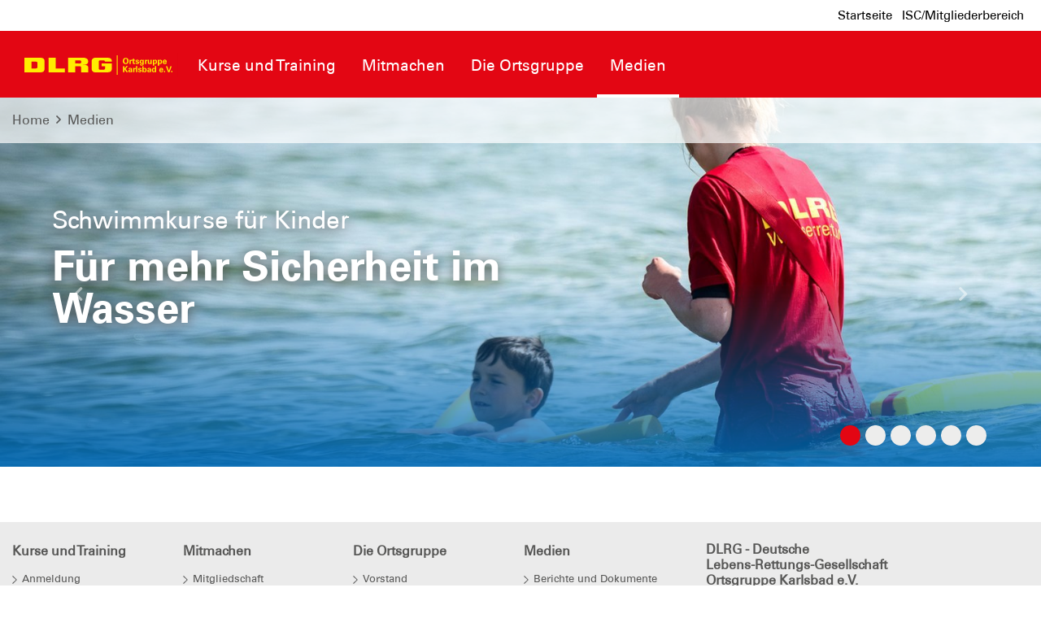

--- FILE ---
content_type: text/html; charset=utf-8
request_url: https://karlsbad.dlrg.de/die-ortsgruppe/medien/
body_size: 6470
content:
<!DOCTYPE html>
<html dir="ltr" lang="de-DE">
<head>

<meta charset="utf-8">
<!-- 
	Design and Development
		Jenko Sternberg Design GmbH
		Siedlerweg 18 / 38173 Apelnstedt
		web: www.jenkosternberg.de / email: info@jsdesign.de
		fon: +49 (0) 5333 94 77-10 / fax: +49 (0) 5333 94 77-44
	
	Development
	    DLRG Arbeitskreis IT
	    Im Niedernfeld 1-3
	    31542 Bad Nenndorf
	    web: dlrg.net / support: hilfe.dlrg.net

	This website is powered by TYPO3 - inspiring people to share!
	TYPO3 is a free open source Content Management Framework initially created by Kasper Skaarhoj and licensed under GNU/GPL.
	TYPO3 is copyright 1998-2026 of Kasper Skaarhoj. Extensions are copyright of their respective owners.
	Information and contribution at https://typo3.org/
-->



<title>Medien | DLRG Ortsgruppe Karlsbad e.V.</title>
<meta name="generator" content="TYPO3 CMS" />
<meta http-equiv="content-security-policy" content="default-src &#039;self&#039; &#039;unsafe-inline&#039; *.dlrg.net static.dlrg.de dlrg.net dlrg.chat " />
<meta name="twitter:card" content="summary" />
<meta http-equiv="x-webkit-csp" content="default-src &#039;self&#039; &#039;unsafe-inline&#039; *.dlrg.net static.dlrg.de dlrg.net dlrg.chat " />
<meta http-equiv="x-webkit-csp:http-equiv" content="X-WebKit-CSP" />
<meta http-equiv="x-content-security-policy" content="default-src &#039;self&#039; &#039;unsafe-inline&#039; *.dlrg.net static.dlrg.de dlrg.net dlrg.chat " />
<meta http-equiv="x-content-security-policy:http-equiv" content="X-Content-Security-Policy" />


<link rel="stylesheet" href="/global/layout/2019/css/stamm.css?1768141705" media="all">
<link rel="stylesheet" href="/typo3temp/assets/css/7015c8c4ac5ff815b57530b221005fc6.css?1697920404" media="all">






<meta name="viewport" content="width=device-width, initial-scale=1.0, maximum-scale=2.0, minimum-scale=1.0, user-scalable=yes" /><!-- Page-ID:506466-->

        
                <link rel="shortcut icon" href="https://api.dlrg.net/logo/v1/stammverband/favicon?size=196&line1=Ortsgruppe&line2=Karlsbad+e.V." sizes="196x196">
                <link rel="shortcut icon" href="https://api.dlrg.net/logo/v1/stammverband/favicon?size=32&line1=Ortsgruppe&line2=Karlsbad+e.V." sizes="32x32">
                <link rel="shortcut icon" href="https://api.dlrg.net/logo/v1/stammverband/favicon?size=16&line1=Ortsgruppe&line2=Karlsbad+e.V." sizes="16x16">
                <link rel="apple-touch-icon" href="https://api.dlrg.net/logo/v1/stammverband/favicon?size=180&line1=Ortsgruppe&line2=Karlsbad+e.V." sizes="180x180">
                <link rel="apple-touch-icon" href="https://api.dlrg.net/logo/v1/stammverband/favicon?size=167&line1=Ortsgruppe&line2=Karlsbad+e.V." sizes="167x167">
                <link rel="apple-touch-icon" href="https://api.dlrg.net/logo/v1/stammverband/favicon?size=152&line1=Ortsgruppe&line2=Karlsbad+e.V." sizes="152x152">
                <meta name="msapplication-square70x70logo" content="https://api.dlrg.net/logo/v1/stammverband/favicon?size=70&line1=Ortsgruppe&line2=Karlsbad+e.V.">
                <meta name="msapplication-square150x150logo" content="https://api.dlrg.net/logo/v1/stammverband/favicon?size=150&line1=Ortsgruppe&line2=Karlsbad+e.V.">
                <meta name="msapplication-wide310x150logo" content="https://api.dlrg.net/logo/v1/stammverband/favicon?size=310&line1=Ortsgruppe&line2=Karlsbad+e.V.">
                <meta name="msapplication-square310x310logo" content="https://api.dlrg.net/logo/v1/stammverband/favicon?size=310&line1=Ortsgruppe&line2=Karlsbad+e.V.">
            

        
        <link rel="preload" href="/global/layout/2019/font/dlrg_regular.woff2" as="font" type="font/woff2" crossorigin>
        <link rel="preload" href="/global/layout/2019/font/dlrg_bold.woff2" as="font" type="font/woff2" crossorigin>
        <link rel="preload" href="/global/layout/2019/fontawesome/fa-solid-900.woff2" as="font" type="font/woff2" crossorigin>
        


    






    
<link rel="canonical" href="https://karlsbad.dlrg.de/die-ortsgruppe/medien/"/>
</head>
<body id="master">




<div class="page"><section class="teaser"><header id="main-header"><div class="metaNav clearfix" id="metamenu"><div class="container"><nav class="navbar navbar-expand-lg float-right"><ul class="navbar-nav mr-auto"><li class="nav-item"><a class="nav-link " href="https://karlsbad.dlrg.de/" target="_blank" rel="noopener noreferrer">
                                    Startseite
                                </a></li><li class="nav-item"><a class="nav-link " href="https://dlrg.net/" target="_blank" rel="noopener noreferrer">
                                    ISC/Mitgliederbereich
                                </a></li></ul></nav></div></div><div class="container-fluid"><div class="container mainnav"><nav class="navbar navbar-expand-lg"><a class="navbar-brand" href="/"><img alt="" height="54" src="https://api.dlrg.net/logo/v1/stammverband/svg?line1=Ortsgruppe&amp;line2=Karlsbad+e.V." width="auto"></a><button aria-controls="navbarMainMenu" aria-expanded="false" aria-label="Toggle navigation" class="navbar-toggler" data-target="#navbarMainMenu" data-toggle="collapse" type="button"><span class="navbar-toggler-icon"></span></button><div class="collapse navbar-collapse" id="navbarMainMenu"><ul class="navbar-nav mr-auto"><li class="nav-item"><a class="nav-link" href="/kurse-und-training/"  title="Kurse und Training"><p>Kurse und Training</p></a><div class="navhover" style="display: none;"><div class="flex"><div class="subnavleft"><div class="image" style="background-image: url(/global/layout/2019/images/typo3/menu.jpg); background-repeat: no-repeat; background-size: auto 250px; width: 100%; height: 250px;"><div class="subnavTextBox"><span>Informiere dich!</span><p>
            Was die <b>DLRG</b> dir bietet
        </p></div></div><span class="title">Webmaster</span><p><i class="fa fa-envelope mr-2"></i><a class="email" href="#" data-mailto-token="nbjmup+xfcnbtufsAlbsmtcbe/emsh/ef" data-mailto-vector="1">
                    webmaster@karlsbad.dlrg.de
                </a></p></div><ul aria-labelledby="navbarDropdown" class="level2 subnav1"><li class="nav-item"><a class="dropdown-item" href="/kurse-und-training/anmeldung/"  title="Anmeldung"><p>Anmeldung</p><span><i class="far fa-plus"></i></span></a><ul aria-labelledby="navbarDropdown" class="level3"><li class="nav-item"><a class="dropdown-item" href="/kurse-und-training/anmeldung/teilnahmebedingungen/"  title="Teilnahmebedingungen"><p>Teilnahmebedingungen</p></a></li></ul></li><li class="nav-item"><a class="dropdown-item" href="/kurse-und-training/schwimmen/"  title="Schwimmen"><p>Schwimmen</p><span><i class="far fa-plus"></i></span></a><ul aria-labelledby="navbarDropdown" class="level3"><li class="nav-item"><a class="dropdown-item" href="/kurse-und-training/schwimmen/anfaengerschwimmen/"  title="Anfängerschwimmen"><p>Anfängerschwimmen</p></a></li><li class="nav-item"><a class="dropdown-item" href="/kurse-und-training/schwimmen/training/"  title="Training"><p>Training</p></a></li><li class="nav-item"><a class="dropdown-item" href="/kurse-und-training/schwimmen/abzeichen/"  title="Abzeichen"><p>Abzeichen</p></a></li><li class="nav-item"><a class="dropdown-item" href="/kurse-und-training/schwimmen/baderegeln-und-eisregeln/"  title="Baderegeln und Eisregeln"><p>Baderegeln und Eisregeln</p></a></li></ul></li><li class="nav-item"><a class="dropdown-item" href="/kurse-und-training/rettungsschwimmen-und-tauchen/"  title="Rettungsschwimmen und Tauchen"><p>Rettungsschwimmen und Tauchen</p><span><i class="far fa-plus"></i></span></a><ul aria-labelledby="navbarDropdown" class="level3"><li class="nav-item"><a class="dropdown-item" href="/kurse-und-training/rettungsschwimmen-und-tauchen/rettungsschwimmen/"  title="Rettungsschwimmen"><p>Rettungsschwimmen</p></a></li><li class="nav-item"><a class="dropdown-item" href="/kurse-und-training/rettungsschwimmen-und-tauchen/schnorcheltauchkurs/"  title="Schnorcheltauchkurs"><p>Schnorcheltauchkurs</p></a></li><li class="nav-item"><a class="dropdown-item" href="/kurse-und-training/rettungsschwimmen-und-tauchen/leistungen-und-abzeichen/"  title="Leistungen und Abzeichen"><p>Leistungen und Abzeichen</p></a></li><li class="nav-item"><a class="dropdown-item" href="/kurse-und-training/rettungsschwimmen-und-tauchen/pruefungsfragenquiz/"  title="Prüfungsfragenquiz"><p>Prüfungsfragenquiz</p></a></li></ul></li><li class="nav-item"><a class="dropdown-item" href="/kurse-und-training/aqua-fitness/"  title="Aqua Fitness"><p>Aqua Fitness</p></a></li><li class="nav-item"><a class="dropdown-item" href="/kurse-und-training/erste-hilfe/"  title="Erste-Hilfe"><p>Erste-Hilfe</p></a></li><li class="nav-item"><a class="dropdown-item" href="/kurse-und-training/preise/"  title="Preise"><p>Preise</p></a></li></ul></div></div></li><li class="nav-item"><a class="nav-link" href="/mitmachen/"  title="Mitmachen"><p>Mitmachen</p></a><div class="navhover" style="display: none;"><div class="flex"><div class="subnavleft"><div class="image" style="background-image: url(/global/layout/2019/images/typo3/menu.jpg); background-repeat: no-repeat; background-size: auto 250px; width: 100%; height: 250px;"><div class="subnavTextBox"><span>Informiere dich!</span><p>
            Was die <b>DLRG</b> dir bietet
        </p></div></div><span class="title">Webmaster</span><p><i class="fa fa-envelope mr-2"></i><a class="email" href="#" data-mailto-token="nbjmup+xfcnbtufsAlbsmtcbe/emsh/ef" data-mailto-vector="1">
                    webmaster@karlsbad.dlrg.de
                </a></p></div><ul aria-labelledby="navbarDropdown" class="level2 subnav1"><li class="nav-item"><a class="dropdown-item" href="/mitmachen/mitgliedschaft/"  title="Mitgliedschaft"><p>Mitgliedschaft</p></a></li><li class="nav-item"><a class="dropdown-item" href="/mitmachen/termine/"  title="Termine"><p>Termine</p></a></li></ul></div></div></li><li class="nav-item"><a class="nav-link" href="/die-ortsgruppe/"  title="Die Ortsgruppe"><p>Die Ortsgruppe</p></a><div class="navhover" style="display: none;"><div class="flex"><div class="subnavleft"><div class="image" style="background-image: url(/global/layout/2019/images/typo3/menu.jpg); background-repeat: no-repeat; background-size: auto 250px; width: 100%; height: 250px;"><div class="subnavTextBox"><span>Informiere dich!</span><p>
            Was die <b>DLRG</b> dir bietet
        </p></div></div><span class="title">Webmaster</span><p><i class="fa fa-envelope mr-2"></i><a class="email" href="#" data-mailto-token="nbjmup+xfcnbtufsAlbsmtcbe/emsh/ef" data-mailto-vector="1">
                    webmaster@karlsbad.dlrg.de
                </a></p></div><ul aria-labelledby="navbarDropdown" class="level2 subnav1"><li class="nav-item"><a class="dropdown-item" href="/die-ortsgruppe/vorstand/"  title="Vorstand"><p>Vorstand</p></a></li><li class="nav-item"><a class="dropdown-item" href="/die-ortsgruppe/historisches/"  title="Historisches"><p>Historisches</p></a></li><li class="nav-item"><a class="dropdown-item" href="/die-ortsgruppe/neuigkeiten/"  title="Neuigkeiten"><p>Neuigkeiten</p></a></li></ul></div></div></li><li class="nav-item"><a class="nav-link selected" href="/die-ortsgruppe/medien/"  title="Medien"><p>Medien</p></a><div class="navhover" style="display: none;"><div class="flex"><div class="subnavleft"><div class="image" style="background-image: url(/global/layout/2019/images/typo3/menu.jpg); background-repeat: no-repeat; background-size: auto 250px; width: 100%; height: 250px;"><div class="subnavTextBox"><span>Informiere dich!</span><p>
            Was die <b>DLRG</b> dir bietet
        </p></div></div><span class="title">Webmaster</span><p><i class="fa fa-envelope mr-2"></i><a class="email" href="#" data-mailto-token="nbjmup+xfcnbtufsAlbsmtcbe/emsh/ef" data-mailto-vector="1">
                    webmaster@karlsbad.dlrg.de
                </a></p></div><ul aria-labelledby="navbarDropdown" class="level2 subnav1"><li class="nav-item"><a class="dropdown-item" href="/die-ortsgruppe/medien/berichte-und-dokumente/"  title="Berichte und Dokumente"><p>Berichte und Dokumente</p></a></li><li class="nav-item"><a class="dropdown-item" href="/die-ortsgruppe/medien/dlrgtube/"  title="DLRGTube"><p>DLRGTube</p></a></li><li class="nav-item"><a class="dropdown-item" href="/die-ortsgruppe/medien/lebensretter/"  title="Lebensretter"><p>Lebensretter</p></a></li></ul></div></div></li></ul></div><form class="form-inline normal"><a class="openCloseSearch" href="#"><i class="fa fa-search"></i></a></form></nav></div><div class="container mainnav mobilenav"><nav class="navbar navbar-expand-lg" id="navhead"><a class="navbar-brand" href="/"><img alt="" height="54" src="https://api.dlrg.net/logo/v1/stammverband/svg?line1=Ortsgruppe&amp;line2=Karlsbad+e.V." width="auto"></a><button aria-controls="navbarMainMenuMobile" aria-expanded="false" aria-label="Toggle navigation"
                            class="navbar-toggler" data-target="#navbarMainMenuMobile"
                            data-toggle="collapse" type="button"><span class="navbar-toggler-icon"></span></button><form class="form-inline normal"></form></nav><div class="collapse navbar-collapsed" id="navbarMainMenuMobile"><ul class="navbar-nav mr-auto"><li class="nav-item"><a class="nav-link" href="/kurse-und-training/"  title="Kurse und Training"><p>Kurse und Training</p></a><ul aria-labelledby="navbarDropdown" class="dropdown-menu level2"><li class="nav-item"><a class="dropdown-item back" href="#"><i class="fa fa-angle-left"></i> Zurück</a></li><li class="nav-item"><a class="dropdown-item" href="/kurse-und-training/anmeldung/"  title="Anmeldung"><p>Anmeldung</p></a><ul aria-labelledby="navbarDropdown" class="level3"><li class="nav-item"><a class="dropdown-item back" href="#"><i class="fa fa-angle-left"></i> Zurück</a></li><li class="nav-item"><a class="dropdown-item" href="/kurse-und-training/anmeldung/teilnahmebedingungen/"  title="Teilnahmebedingungen"><p>Teilnahmebedingungen</p></a></li></ul><span><i class="fa fa-angle-right"></i></span></li></li><li class="nav-item"><a class="dropdown-item" href="/kurse-und-training/schwimmen/"  title="Schwimmen"><p>Schwimmen</p></a><ul aria-labelledby="navbarDropdown" class="level3"><li class="nav-item"><a class="dropdown-item back" href="#"><i class="fa fa-angle-left"></i> Zurück</a></li><li class="nav-item"><a class="dropdown-item" href="/kurse-und-training/schwimmen/anfaengerschwimmen/"  title="Anfängerschwimmen"><p>Anfängerschwimmen</p></a></li><li class="nav-item"><a class="dropdown-item" href="/kurse-und-training/schwimmen/training/"  title="Training"><p>Training</p></a></li><li class="nav-item"><a class="dropdown-item" href="/kurse-und-training/schwimmen/abzeichen/"  title="Abzeichen"><p>Abzeichen</p></a></li><li class="nav-item"><a class="dropdown-item" href="/kurse-und-training/schwimmen/baderegeln-und-eisregeln/"  title="Baderegeln und Eisregeln"><p>Baderegeln und Eisregeln</p></a></li></ul><span><i class="fa fa-angle-right"></i></span></li></li><li class="nav-item"><a class="dropdown-item" href="/kurse-und-training/rettungsschwimmen-und-tauchen/"  title="Rettungsschwimmen und Tauchen"><p>Rettungsschwimmen und Tauchen</p></a><ul aria-labelledby="navbarDropdown" class="level3"><li class="nav-item"><a class="dropdown-item back" href="#"><i class="fa fa-angle-left"></i> Zurück</a></li><li class="nav-item"><a class="dropdown-item" href="/kurse-und-training/rettungsschwimmen-und-tauchen/rettungsschwimmen/"  title="Rettungsschwimmen"><p>Rettungsschwimmen</p></a></li><li class="nav-item"><a class="dropdown-item" href="/kurse-und-training/rettungsschwimmen-und-tauchen/schnorcheltauchkurs/"  title="Schnorcheltauchkurs"><p>Schnorcheltauchkurs</p></a></li><li class="nav-item"><a class="dropdown-item" href="/kurse-und-training/rettungsschwimmen-und-tauchen/leistungen-und-abzeichen/"  title="Leistungen und Abzeichen"><p>Leistungen und Abzeichen</p></a></li><li class="nav-item"><a class="dropdown-item" href="/kurse-und-training/rettungsschwimmen-und-tauchen/pruefungsfragenquiz/"  title="Prüfungsfragenquiz"><p>Prüfungsfragenquiz</p></a></li></ul><span><i class="fa fa-angle-right"></i></span></li></li><li class="nav-item"><a class="dropdown-item" href="/kurse-und-training/aqua-fitness/"  title="Aqua Fitness"><p>Aqua Fitness</p></a></li><li class="nav-item"><a class="dropdown-item" href="/kurse-und-training/erste-hilfe/"  title="Erste-Hilfe"><p>Erste-Hilfe</p></a></li><li class="nav-item"><a class="dropdown-item" href="/kurse-und-training/preise/"  title="Preise"><p>Preise</p></a></li></ul><span><i class="fa fa-angle-right"></i></span></li></li><li class="nav-item"><a class="nav-link" href="/mitmachen/"  title="Mitmachen"><p>Mitmachen</p></a><ul aria-labelledby="navbarDropdown" class="dropdown-menu level2"><li class="nav-item"><a class="dropdown-item back" href="#"><i class="fa fa-angle-left"></i> Zurück</a></li><li class="nav-item"><a class="dropdown-item" href="/mitmachen/mitgliedschaft/"  title="Mitgliedschaft"><p>Mitgliedschaft</p></a></li><li class="nav-item"><a class="dropdown-item" href="/mitmachen/termine/"  title="Termine"><p>Termine</p></a></li></ul><span><i class="fa fa-angle-right"></i></span></li></li><li class="nav-item"><a class="nav-link" href="/die-ortsgruppe/"  title="Die Ortsgruppe"><p>Die Ortsgruppe</p></a><ul aria-labelledby="navbarDropdown" class="dropdown-menu level2"><li class="nav-item"><a class="dropdown-item back" href="#"><i class="fa fa-angle-left"></i> Zurück</a></li><li class="nav-item"><a class="dropdown-item" href="/die-ortsgruppe/vorstand/"  title="Vorstand"><p>Vorstand</p></a></li><li class="nav-item"><a class="dropdown-item" href="/die-ortsgruppe/historisches/"  title="Historisches"><p>Historisches</p></a></li><li class="nav-item"><a class="dropdown-item" href="/die-ortsgruppe/neuigkeiten/"  title="Neuigkeiten"><p>Neuigkeiten</p></a></li></ul><span><i class="fa fa-angle-right"></i></span></li></li><li class="nav-item"><a class="nav-link selected" href="/die-ortsgruppe/medien/"  title="Medien"><p>Medien</p></a><ul aria-labelledby="navbarDropdown" class="dropdown-menu level2"><li class="nav-item"><a class="dropdown-item back" href="#"><i class="fa fa-angle-left"></i> Zurück</a></li><li class="nav-item"><a class="dropdown-item" href="/die-ortsgruppe/medien/berichte-und-dokumente/"  title="Berichte und Dokumente"><p>Berichte und Dokumente</p></a></li><li class="nav-item"><a class="dropdown-item" href="/die-ortsgruppe/medien/dlrgtube/"  title="DLRGTube"><p>DLRGTube</p></a></li><li class="nav-item"><a class="dropdown-item" href="/die-ortsgruppe/medien/lebensretter/"  title="Lebensretter"><p>Lebensretter</p></a></li></ul><span><i class="fa fa-angle-right"></i></span></li></li></ul></div></div></div><div class="breadcrumb-nav container-fluid position-absolute"><div class="container mw-100"><nav aria-label="breadcrumb"><ol class="float-left breadcrumb"><li class="breadcrumb-item"><a href="/">Home</a></li><li><i class="far fa-angle-right pl-2 pr-2"></i></li><li class="breadcrumb-item float-left"><a href="/die-ortsgruppe/medien/">Medien</a><li></ol></nav></div></div></header><div class="container-fluid"><div class="carousel slide carousel-fade" data-ride="carousel" id="headerCarousel"><ol class="carousel-indicators"><li class="active" data-slide-to="0" data-target="#headerCarousel"></li><li class="" data-slide-to="1" data-target="#headerCarousel"></li><li class="" data-slide-to="2" data-target="#headerCarousel"></li><li class="" data-slide-to="3" data-target="#headerCarousel"></li><li class="" data-slide-to="4" data-target="#headerCarousel"></li><li class="" data-slide-to="5" data-target="#headerCarousel"></li></ol><div class="carousel-inner slider-80"><div class="carousel-item  active"><picture><source media="(max-width: 500px)" srcset="/typo3temp/assets/_processed_/3/8/csm_schwimmkurs_8_3360712f1a.jpg" /><source media="(max-width: 992px)" srcset="/typo3temp/assets/_processed_/3/8/csm_schwimmkurs_8_97a68cee9d.jpg" /><source media="(max-width: 1500px)" srcset="/typo3temp/assets/_processed_/3/8/csm_schwimmkurs_8_0ab5dcfab7.jpg" /><source srcset="/typo3temp/assets/_processed_/3/8/csm_schwimmkurs_8_7b6bc212ed.jpg" /><img src="/typo3temp/assets/_processed_/3/8/csm_schwimmkurs_8_7b6bc212ed.jpg" alt="" /></picture><div class="imgGradient"></div><div class="carousel-caption d-md-block"
                                             style="left:5%; max-width:calc(95% - 5%); top:30%;"><p>
                                                Schwimmkurse für Kinder
                                            </p><p class="slideHeader">
                                                Für mehr Sicherheit im Wasser
                                            </p></div></div><div class="carousel-item "><picture><source media="(max-width: 500px)" srcset="/typo3temp/assets/_processed_/b/d/csm_ausschau_8_1797b1f20e.jpg" /><source media="(max-width: 992px)" srcset="/typo3temp/assets/_processed_/b/d/csm_ausschau_8_b7f377ebe3.jpg" /><source media="(max-width: 1500px)" srcset="/typo3temp/assets/_processed_/b/d/csm_ausschau_8_5274170f9f.jpg" /><source srcset="/typo3temp/assets/_processed_/b/d/csm_ausschau_8_d2447391cf.jpg" /><img src="/typo3temp/assets/_processed_/b/d/csm_ausschau_8_d2447391cf.jpg" alt="" /></picture><div class="imgGradient"></div><div class="carousel-caption d-md-block"
                                             style="left:40%; max-width:calc(95% - 40%); top:30%;"><p>
                                                seit 1913 im Einsatz fürs Leben
                                            </p><p class="slideHeader">
                                                Gemeinsam stark in der Wasserrettung
                                            </p></div></div><div class="carousel-item "><picture><source media="(max-width: 500px)" srcset="/typo3temp/assets/_processed_/4/d/csm_wassergewoehnung_8_e12d09c59a.jpg" /><source media="(max-width: 992px)" srcset="/typo3temp/assets/_processed_/4/d/csm_wassergewoehnung_8_8826f39bfe.jpg" /><source media="(max-width: 1500px)" srcset="/typo3temp/assets/_processed_/4/d/csm_wassergewoehnung_8_39b0c48165.jpg" /><source srcset="/typo3temp/assets/_processed_/4/d/csm_wassergewoehnung_8_ad140c0f38.jpg" /><img src="/typo3temp/assets/_processed_/4/d/csm_wassergewoehnung_8_ad140c0f38.jpg" alt="" /></picture><div class="imgGradient"></div><div class="carousel-caption d-md-block"
                                             style="left:15%; max-width:calc(95% - 15%); top:30%;"><p>
                                                Die Kleinen stark machen
                                            </p><p class="slideHeader">
                                                Wassergewöhnung
                                            </p></div></div><div class="carousel-item "><picture><source media="(max-width: 500px)" srcset="/typo3temp/assets/_processed_/6/3/csm_einsatz_8_edd13e1f70.jpg" /><source media="(max-width: 992px)" srcset="/typo3temp/assets/_processed_/6/3/csm_einsatz_8_e388774374.jpg" /><source media="(max-width: 1500px)" srcset="/typo3temp/assets/_processed_/6/3/csm_einsatz_8_0f3051e6ee.jpg" /><source srcset="/typo3temp/assets/_processed_/6/3/csm_einsatz_8_0ccedee59b.jpg" /><img src="/typo3temp/assets/_processed_/6/3/csm_einsatz_8_0ccedee59b.jpg" alt="" /></picture><div class="imgGradient"></div><div class="carousel-caption d-md-block"
                                             style="left:60%; max-width:calc(95% - 60%); top:20%;"><p></p><p class="slideHeader">
                                                Wir retten Leben
                                            </p></div></div><div class="carousel-item "><picture><source media="(max-width: 500px)" srcset="/typo3temp/assets/_processed_/3/e/csm_zuUns_8_1eb568a87b.jpg" /><source media="(max-width: 992px)" srcset="/typo3temp/assets/_processed_/3/e/csm_zuUns_8_47f238d321.jpg" /><source media="(max-width: 1500px)" srcset="/typo3temp/assets/_processed_/3/e/csm_zuUns_8_b1823b7785.jpg" /><source srcset="/typo3temp/assets/_processed_/3/e/csm_zuUns_8_d093ba406d.jpg" /><img src="/typo3temp/assets/_processed_/3/e/csm_zuUns_8_d093ba406d.jpg" alt="" /></picture><div class="imgGradient"></div><div class="carousel-caption d-md-block"
                                             style="left:5%; max-width:calc(95% - 5%); top:45%;"><p>
                                                Komm zu uns
                                            </p><p class="slideHeader">
                                                Jeder kann helfen, auch du!
                                            </p></div></div><div class="carousel-item "><picture><source media="(max-width: 500px)" srcset="/typo3temp/assets/_processed_/5/2/csm_stetsImBlick_59c673c70e.jpg" /><source media="(max-width: 992px)" srcset="/typo3temp/assets/_processed_/5/2/csm_stetsImBlick_055b568ccd.jpg" /><source media="(max-width: 1500px)" srcset="/typo3temp/assets/_processed_/5/2/csm_stetsImBlick_a90f8d9755.jpg" /><source srcset="/typo3temp/assets/_processed_/5/2/csm_stetsImBlick_9de8263a01.jpg" /><img src="/typo3temp/assets/_processed_/5/2/csm_stetsImBlick_9de8263a01.jpg" alt="" /></picture><div class="imgGradient"></div><div class="carousel-caption d-md-block"
                                         style="max-width:80%;"><p></p><p class="slideHeader"></p></div></div></div><a class="carousel-control-prev" data-slide="prev" href="#headerCarousel" role="button"><i class="fa fa-chevron-left"></i><span class="sr-only">Letzte</span></a><a class="carousel-control-next" data-slide="next" href="#headerCarousel" role="button"><i class="fa fa-chevron-right"></i><span class="sr-only">Nächste</span></a></div></div></section><div class="sticky-contact sticky-seite sticky-animation"><div class="icon"><img alt="Kontakt" src="/global/layout/2019/images/contact-blue.svg"></div><div class="content"><div class="sticky"><div class="container-fluid"><div class="row no-gutters"><div class="col-12"><h3 class="headline redBox bgRed textYellow teaser">Nimm Kontakt auf</h3><p class="pl-4"> Vollständige Liste der <a href="/die-ortsgruppe/kontakt/">Ansprechpartner der <strong>
                        DLRG Ortsgruppe Karlsbad e.V.
                        </strong> findest du hier </a>.
                </p></div><div class="col-12  text-center pt-4 border-right"><a href="/die-ortsgruppe/kontakt/"><div class="iconContent"><img alt="Kontakt-Icon" src="/global/layout/2019/images/envelope_blue.svg"></div><p class="textBlue">Kontakt</p></a><p class="">Du hast Fragen, Kommentare oder Feedback &ndash; tritt mit uns in
                            <a href="/die-ortsgruppe/kontakt/">Kontakt</a>
                            .
                        </p></div></div></div></div></div></div><!-- MAIN CONTENT --><main id="main-content"><!--TYPO3SEARCH_begin--><div class="container"><div class="row grid100"><div class="col-12"><div id="c1489401" class="frame frame-default frame-type-dlrgsvtmpl2019_contentelementecrop frame-layout-0 frame-space-before-medium"><div class="container"><div class="bildbox dlrg-flexbox"><div class="bgBlue position-relative dlrg-flexbox"><div class="imgGradient"></div><div class=" " ><h3 class="textWhite"></h3><div class="text textWhite"></div></div></div></div></div></div></div></div></div><!--TYPO3SEARCH_end--></main><!-- hidden template for cookie consent --><div class="cc-d-none" id="cc-template"><div class="cc-popup"><div class="cc-content"><h2>Diese Website benutzt Cookies.</h2><p>Diese Webseite nutzt Tracking-Technologie, um die Zahl der Besucher zu ermitteln und um unser Angebot
                stetig verbessern zu können.</p><div class="cc-button-wrapper"><button id="cc-allow-all">Einverstanden</button><button id="cc-deny-all">Nicht einverstanden</button><button id="cc-show-details">mehr erfahren</button></div><div class="cc-d-none" id="cc-details"><div class="cc-d-none" id="cc-essential"><h2>Wesentlich</h2><table></table><!-- TODO: Remove Checkbox here and in JS-File --><p><input disabled id="cc-essential-check" type="checkbox"/><label for="cc-essential-check">zustimmen</label></p></div><div class="cc-d-none" id="cc-statistical"><h2>Statistik</h2><table></table><p><input id="cc-statistical-check" type="checkbox"/><label for="cc-statistical-check">zustimmen</label></p></div><div class="cc-d-none" id="cc-marketing"><h2>Marketing</h2><table></table><p><input id="cc-marketing-check" type="checkbox"/><label for="cc-marketing-check">zustimmen</label></p></div><button class="cc-d-none" id="cc-save">Speichern</button></div><p>Die Auswahl (auch die Ablehnung) wird dauerhaft gespeichert. Über die <a href="/impressum-und-datenschutz/">Datenschutzseite</a> lässt sich die Auswahl zurücksetzen.</p></div></div></div><!-- / hidden template for cookie consent --><!-- Footer --><footer class="page-footer"><!-- Footer Links --><div class="container sitebar"><div class="row"><div class="col-sm-6 col-lg-8 col-12"><div class="container-fluid"><nav class="row"><ul class="navbar-nav col-12"><div class="row"><li class="nav-item col-xl col-lg-6 col-12"><a class="nav-link" href="/kurse-und-training/"  title="Kurse und Training"><p>Kurse und Training</p></a><ul><li><a  href="/kurse-und-training/anmeldung/"  title="Anmeldung"><p>Anmeldung</p></a></li><li><a  href="/kurse-und-training/schwimmen/"  title="Schwimmen"><p>Schwimmen</p></a></li><li><a  href="/kurse-und-training/rettungsschwimmen-und-tauchen/"  title="Rettungsschwimmen und Tauchen"><p>Rettungsschwimmen und Tauchen</p></a></li><li><a  href="/kurse-und-training/aqua-fitness/"  title="Aqua Fitness"><p>Aqua Fitness</p></a></li><li><a  href="/kurse-und-training/erste-hilfe/"  title="Erste-Hilfe"><p>Erste-Hilfe</p></a></li><li><a  href="/kurse-und-training/preise/"  title="Preise"><p>Preise</p></a></li></ul></li><li class="nav-item col-xl col-lg-6 col-12"><a class="nav-link" href="/mitmachen/"  title="Mitmachen"><p>Mitmachen</p></a><ul><li><a  href="/mitmachen/mitgliedschaft/"  title="Mitgliedschaft"><p>Mitgliedschaft</p></a></li><li><a  href="/mitmachen/termine/"  title="Termine"><p>Termine</p></a></li></ul></li><li class="nav-item col-xl col-lg-6 col-12"><a class="nav-link" href="/die-ortsgruppe/"  title="Die Ortsgruppe"><p>Die Ortsgruppe</p></a><ul><li><a  href="/die-ortsgruppe/vorstand/"  title="Vorstand"><p>Vorstand</p></a></li><li><a  href="/die-ortsgruppe/historisches/"  title="Historisches"><p>Historisches</p></a></li><li><a  href="/die-ortsgruppe/neuigkeiten/"  title="Neuigkeiten"><p>Neuigkeiten</p></a></li></ul></li><li class="nav-item col-xl col-lg-6 col-12"><a class="nav-link selected" href="/die-ortsgruppe/medien/"  title="Medien"><p>Medien</p></a><ul><li><a  href="/die-ortsgruppe/medien/berichte-und-dokumente/"  title="Berichte und Dokumente"><p>Berichte und Dokumente</p></a></li><li><a  href="/die-ortsgruppe/medien/dlrgtube/"  title="DLRGTube"><p>DLRGTube</p></a></li><li><a  href="/die-ortsgruppe/medien/lebensretter/"  title="Lebensretter"><p>Lebensretter</p></a></li></ul></li></div></ul></nav></div></div><div class="col-sm-6 col-lg-4"><div class="adress"><h5>
        DLRG - Deutsche<br/>Lebens-Rettungs-Gesellschaft<br/>Ortsgruppe Karlsbad e.V.
    </h5>
    
        Spendenkonto
        <br/>
        Sparkasse Karlsruhe Ettlingen<br/>
        IBAN: DE60 6605 0101 0001 6024 99
        
            <br/>BIC: KARSDE66XXX
        
        
    
</div><div class="kontakt py-3"><h5>Kontakt</h5><p>Nehmen Sie Kontakt zu uns auf.</p><button class="btn btn-group-lg btn-red" onclick="location.href='/die-ortsgruppe/kontakt/'" role="group" type="button">
            Kontakt
        </button></div></div></div></div><div class="container text-left py-3 pr-3"></div><div class="container-fluid bauchbinde py-3 pr-3"><img height="54" loading="lazy" src="/global/layout/2019/images/DLRG-Logo.svg" width="auto"></div><div class="container"><div class="row"><div class="col-sm-6 col-lg-4"><nav class="navbar navbar-default navbar-expand-lg"><div class="navbar-collapse footerNav" id="navbarColor01"><ul class="navbar-nav mr-auto"><li class="nav-item"><a class="nav-link" href="/impressum-und-datenschutz/">Impressum</a></li><li class="nav-item"><a class="nav-link" href="/impressum-und-datenschutz/">Datenschutz</a></li><li class="nav-item"><a class="nav-link" href="/sitemap/">Sitemap</a></li></ul></div></nav></div><div class="col-sm-6 col-lg-8 col-12"><nav class="navbar navbar-default navbar-expand-lg linksGld"><div class="navbar-collapse footerNav" id="navbarColor01"><ul class="navbar-nav mr-auto"><li class="nav-item"><a class="nav-link" href="https://dlrg.de" rel="noopener noreferrer" target="_blank">Bundesverband</a></li><li class="nav-item"><a class="nav-link" rel="noopener noreferrer" target="_blank" href="https://baden.dlrg.de">
                            Landesverband Baden e.V.
                        </a></li><li class="nav-item"><a class="nav-link" rel="noopener noreferrer" target="_blank" href="https://bez-karlsruhe.dlrg.de">
                            Bezirk Karlsruhe e.V.
                        </a></li></ul></div></nav></div></div></div></footer></div><!--JS laden--><!-- TODO: Remve script Tag if Internet Explorer is dead --><script>
        (function () {
            let hideDeprecatedWarning = !sessionStorage.getItem("hideDeprecatedWarning");
            let internetExplorer = !(!window.document.documentMode);
            if (hideDeprecatedWarning && internetExplorer) {
                var script = document.createElement("script");
                script.src = "/global/layout/2019/js/deprecated-browser.js"
                document.head.appendChild(script);
            }
        }());
    </script>

<script src="/global/layout/2019/js/main.js?1761121085" type="text/javascript"></script>
<script async="async" src="/typo3temp/assets/js/cfd16b174d7f7b046e20adbc2e0a1094.js?1697920385"></script>
<script>
/*<![CDATA[*/
/*svtmpl*/
document.addEventListener('DOMContentLoaded', function () {
        var cookieConsent = new CookieConsent();
cookieConsent.run();
        });

/*]]>*/
</script>

</body>
</html>